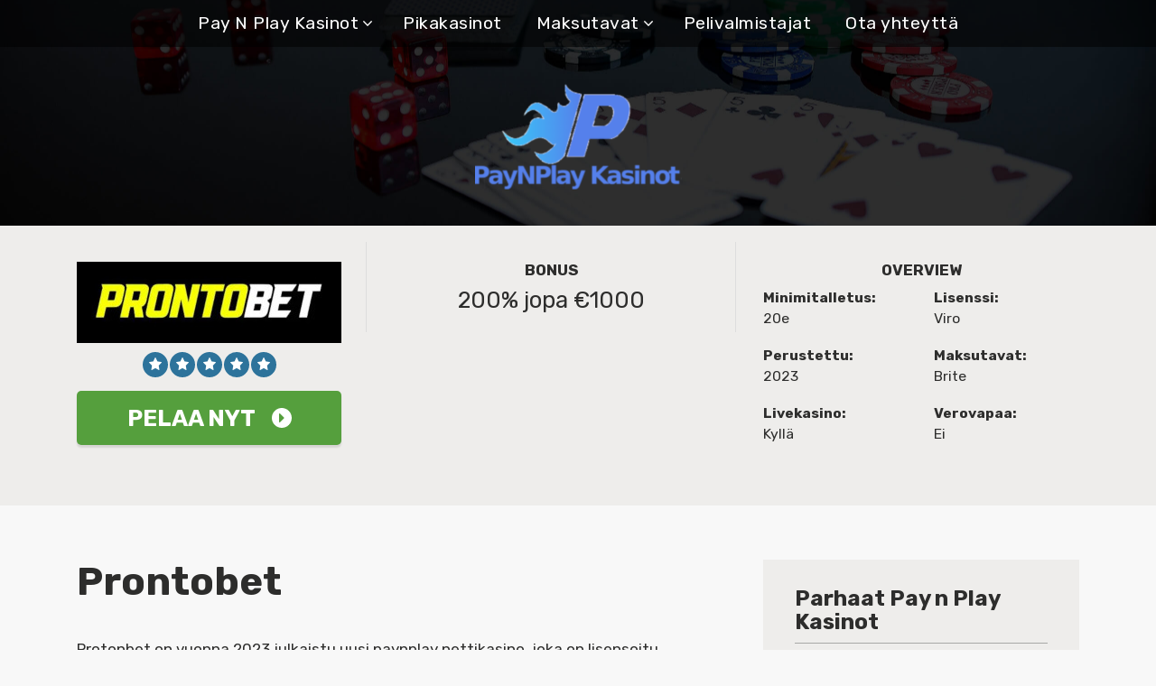

--- FILE ---
content_type: text/html; charset=UTF-8
request_url: https://paynplay-kasinot.com/kokemuksia/prontobet/
body_size: 8698
content:
<!doctype html>
<html class="no-js" lang="fi">
    <head>
        <meta charset="UTF-8">
        <meta http-equiv="x-ua-compatible" content="ie=edge">
        <title>Prontobet Casino Kokemuksia [2025] - paynplay-kasinot.com</title>
        <meta name="viewport" content="width=device-width, initial-scale=1, minimum-scale=1.0, maximum-scale=5.0">
        <link rel="preconnect" href="https://fonts.gstatic.com" crossorigin />
        <link rel="dns-prefetch" href="https://fonts.gstatic.com" crossorigin />
        <meta name='robots' content='index, follow, max-image-preview:large, max-snippet:-1, max-video-preview:-1'/>

	<!-- This site is optimized with the Yoast SEO plugin v26.6 - https://yoast.com/wordpress/plugins/seo/ -->
	<meta name="description" content="Prontobet Casino kokemuksia ja bonukset. Kirjoita ja lue riippumattomien pelaajien arvostelut Prontobet kasinosta."/>
	<link rel="canonical" href="https://paynplay-kasinot.com/kokemuksia/prontobet/"/>
	<meta property="og:locale" content="fi_FI"/>
	<meta property="og:type" content="article"/>
	<meta property="og:title" content="Prontobet Casino Kokemuksia [2025] - paynplay-kasinot.com"/>
	<meta property="og:description" content="Prontobet Casino kokemuksia ja bonukset. Kirjoita ja lue riippumattomien pelaajien arvostelut Prontobet kasinosta."/>
	<meta property="og:url" content="https://paynplay-kasinot.com/kokemuksia/prontobet/"/>
	<meta property="og:site_name" content="Pay N Play Kasinot - Löydä paras paynplay casino"/>
	<meta property="article:modified_time" content="2025-01-02T12:13:54+00:00"/>
	<meta property="og:image" content="https://paynplay-kasinot.com/wp-content/uploads/2023/07/prontobet.jpg"/>
	<meta property="og:image:width" content="293"/>
	<meta property="og:image:height" content="90"/>
	<meta property="og:image:type" content="image/jpeg"/>
	<meta name="twitter:card" content="summary_large_image"/>
	<meta name="twitter:label1" content="Arvioitu lukuaika"/>
	<meta name="twitter:data1" content="1 minuutti"/>
	<script type="application/ld+json" class="yoast-schema-graph">{"@context":"https://schema.org","@graph":[{"@type":"WebPage","@id":"https://paynplay-kasinot.com/kokemuksia/prontobet/","url":"https://paynplay-kasinot.com/kokemuksia/prontobet/","name":"Prontobet Casino Kokemuksia [2025] - paynplay-kasinot.com","isPartOf":{"@id":"https://paynplay-kasinot.com/#website"},"primaryImageOfPage":{"@id":"https://paynplay-kasinot.com/kokemuksia/prontobet/#primaryimage"},"image":{"@id":"https://paynplay-kasinot.com/kokemuksia/prontobet/#primaryimage"},"thumbnailUrl":"https://paynplay-kasinot.com/wp-content/uploads/2023/07/prontobet.jpg","datePublished":"2023-07-31T18:08:46+00:00","dateModified":"2025-01-02T12:13:54+00:00","description":"Prontobet Casino kokemuksia ja bonukset. Kirjoita ja lue riippumattomien pelaajien arvostelut Prontobet kasinosta.","breadcrumb":{"@id":"https://paynplay-kasinot.com/kokemuksia/prontobet/#breadcrumb"},"inLanguage":"fi","potentialAction":[{"@type":"ReadAction","target":["https://paynplay-kasinot.com/kokemuksia/prontobet/"]}]},{"@type":"ImageObject","inLanguage":"fi","@id":"https://paynplay-kasinot.com/kokemuksia/prontobet/#primaryimage","url":"https://paynplay-kasinot.com/wp-content/uploads/2023/07/prontobet.jpg","contentUrl":"https://paynplay-kasinot.com/wp-content/uploads/2023/07/prontobet.jpg","width":293,"height":90,"caption":"prontobet"},{"@type":"BreadcrumbList","@id":"https://paynplay-kasinot.com/kokemuksia/prontobet/#breadcrumb","itemListElement":[{"@type":"ListItem","position":1,"name":"Home","item":"https://paynplay-kasinot.com/"},{"@type":"ListItem","position":2,"name":"Reviews","item":"https://paynplay-kasinot.com/kokemuksia/"},{"@type":"ListItem","position":3,"name":"Prontobet"}]},{"@type":"WebSite","@id":"https://paynplay-kasinot.com/#website","url":"https://paynplay-kasinot.com/","name":"Pay N Play Kasinot - Löydä paras paynplay casino","description":"","potentialAction":[{"@type":"SearchAction","target":{"@type":"EntryPoint","urlTemplate":"https://paynplay-kasinot.com/?s={search_term_string}"},"query-input":{"@type":"PropertyValueSpecification","valueRequired":true,"valueName":"search_term_string"}}],"inLanguage":"fi"}]}</script>
	<!-- / Yoast SEO plugin. -->


<link rel='dns-prefetch' href='//fonts.googleapis.com'/>
<style id='wp-img-auto-sizes-contain-inline-css' type='text/css'>img:is([sizes=auto i],[sizes^="auto," i]){contain-intrinsic-size:3000px 1500px}</style>

<style id='wp-emoji-styles-inline-css' type='text/css'>img.wp-smiley,img.emoji{display:inline!important;border:none!important;box-shadow:none!important;height:1em!important;width:1em!important;margin:0 .07em!important;vertical-align:-.1em!important;background:none!important;padding:0!important}</style>
<style id='classic-theme-styles-inline-css' type='text/css'>.wp-block-button__link{color:#fff;background-color:#32373c;border-radius:9999px;box-shadow:none;text-decoration:none;padding:calc(.667em + 2px) calc(1.333em + 2px);font-size:1.125em}.wp-block-file__button{background:#32373c;color:#fff;text-decoration:none}</style>
<link rel='preload' as='font' type='font/woff' crossorigin='anonymous' id='poka-preload-poka-font-css' href='https://paynplay-kasinot.com/wp-content/themes/pokatheme/fonts/poka.woff?v=2.1'/>
<link rel='stylesheet' id='poka-fonts-css' href='https://fonts.googleapis.com/css?family=Rubik%3A400%2C400i%2C700&#038;display=swap&#038;ver=6.9' type='text/css' media='all'/>
<link rel='stylesheet' id='poka-vendor-styles-css' href='https://paynplay-kasinot.com/wp-content/themes/pokatheme/css/styles-vendor.min.css?ver=3.4.8' type='text/css' media='all'/>
<link rel='stylesheet' id='poka-main-styles-css' href='https://paynplay-kasinot.com/wp-content/themes/pokatheme/css/styles.min.css?ver=1765374973' type='text/css' media='all'/>
<link rel="EditURI" type="application/rsd+xml" title="RSD" href="https://paynplay-kasinot.com/xmlrpc.php?rsd"/>
<link rel='shortlink' href='https://paynplay-kasinot.com/?p=293'/>
<link rel="icon" href="https://paynplay-kasinot.com/wp-content/uploads/2025/03/Pay-n-play-Kasinot-55x55.png" sizes="32x32"/>
<link rel="icon" href="https://paynplay-kasinot.com/wp-content/uploads/2025/03/Pay-n-play-Kasinot-300x300.png" sizes="192x192"/>
<link rel="apple-touch-icon" href="https://paynplay-kasinot.com/wp-content/uploads/2025/03/Pay-n-play-Kasinot-300x300.png"/>
<meta name="msapplication-TileImage" content="https://paynplay-kasinot.com/wp-content/uploads/2025/03/Pay-n-play-Kasinot-300x300.png"/>
    <style id='global-styles-inline-css' type='text/css'>:root{--wp--preset--aspect-ratio--square:1;--wp--preset--aspect-ratio--4-3: 4/3;--wp--preset--aspect-ratio--3-4: 3/4;--wp--preset--aspect-ratio--3-2: 3/2;--wp--preset--aspect-ratio--2-3: 2/3;--wp--preset--aspect-ratio--16-9: 16/9;--wp--preset--aspect-ratio--9-16: 9/16;--wp--preset--color--black:#000;--wp--preset--color--cyan-bluish-gray:#abb8c3;--wp--preset--color--white:#fff;--wp--preset--color--pale-pink:#f78da7;--wp--preset--color--vivid-red:#cf2e2e;--wp--preset--color--luminous-vivid-orange:#ff6900;--wp--preset--color--luminous-vivid-amber:#fcb900;--wp--preset--color--light-green-cyan:#7bdcb5;--wp--preset--color--vivid-green-cyan:#00d084;--wp--preset--color--pale-cyan-blue:#8ed1fc;--wp--preset--color--vivid-cyan-blue:#0693e3;--wp--preset--color--vivid-purple:#9b51e0;--wp--preset--gradient--vivid-cyan-blue-to-vivid-purple:linear-gradient(135deg,#0693e3 0%,#9b51e0 100%);--wp--preset--gradient--light-green-cyan-to-vivid-green-cyan:linear-gradient(135deg,#7adcb4 0%,#00d082 100%);--wp--preset--gradient--luminous-vivid-amber-to-luminous-vivid-orange:linear-gradient(135deg,#fcb900 0%,#ff6900 100%);--wp--preset--gradient--luminous-vivid-orange-to-vivid-red:linear-gradient(135deg,#ff6900 0%,#cf2e2e 100%);--wp--preset--gradient--very-light-gray-to-cyan-bluish-gray:linear-gradient(135deg,#eee 0%,#a9b8c3 100%);--wp--preset--gradient--cool-to-warm-spectrum:linear-gradient(135deg,#4aeadc 0%,#9778d1 20%,#cf2aba 40%,#ee2c82 60%,#fb6962 80%,#fef84c 100%);--wp--preset--gradient--blush-light-purple:linear-gradient(135deg,#ffceec 0%,#9896f0 100%);--wp--preset--gradient--blush-bordeaux:linear-gradient(135deg,#fecda5 0%,#fe2d2d 50%,#6b003e 100%);--wp--preset--gradient--luminous-dusk:linear-gradient(135deg,#ffcb70 0%,#c751c0 50%,#4158d0 100%);--wp--preset--gradient--pale-ocean:linear-gradient(135deg,#fff5cb 0%,#b6e3d4 50%,#33a7b5 100%);--wp--preset--gradient--electric-grass:linear-gradient(135deg,#caf880 0%,#71ce7e 100%);--wp--preset--gradient--midnight:linear-gradient(135deg,#020381 0%,#2874fc 100%);--wp--preset--font-size--small:13px;--wp--preset--font-size--medium:20px;--wp--preset--font-size--large:36px;--wp--preset--font-size--x-large:42px;--wp--preset--spacing--20:.44rem;--wp--preset--spacing--30:.67rem;--wp--preset--spacing--40:1rem;--wp--preset--spacing--50:1.5rem;--wp--preset--spacing--60:2.25rem;--wp--preset--spacing--70:3.38rem;--wp--preset--spacing--80:5.06rem;--wp--preset--shadow--natural:6px 6px 9px rgba(0,0,0,.2);--wp--preset--shadow--deep:12px 12px 50px rgba(0,0,0,.4);--wp--preset--shadow--sharp:6px 6px 0 rgba(0,0,0,.2);--wp--preset--shadow--outlined:6px 6px 0 -3px #fff , 6px 6px #000;--wp--preset--shadow--crisp:6px 6px 0 #000}:where(.is-layout-flex){gap:.5em}:where(.is-layout-grid){gap:.5em}body .is-layout-flex{display:flex}.is-layout-flex{flex-wrap:wrap;align-items:center}.is-layout-flex > :is(*, div){margin:0}body .is-layout-grid{display:grid}.is-layout-grid > :is(*, div){margin:0}:where(.wp-block-columns.is-layout-flex){gap:2em}:where(.wp-block-columns.is-layout-grid){gap:2em}:where(.wp-block-post-template.is-layout-flex){gap:1.25em}:where(.wp-block-post-template.is-layout-grid){gap:1.25em}.has-black-color{color:var(--wp--preset--color--black)!important}.has-cyan-bluish-gray-color{color:var(--wp--preset--color--cyan-bluish-gray)!important}.has-white-color{color:var(--wp--preset--color--white)!important}.has-pale-pink-color{color:var(--wp--preset--color--pale-pink)!important}.has-vivid-red-color{color:var(--wp--preset--color--vivid-red)!important}.has-luminous-vivid-orange-color{color:var(--wp--preset--color--luminous-vivid-orange)!important}.has-luminous-vivid-amber-color{color:var(--wp--preset--color--luminous-vivid-amber)!important}.has-light-green-cyan-color{color:var(--wp--preset--color--light-green-cyan)!important}.has-vivid-green-cyan-color{color:var(--wp--preset--color--vivid-green-cyan)!important}.has-pale-cyan-blue-color{color:var(--wp--preset--color--pale-cyan-blue)!important}.has-vivid-cyan-blue-color{color:var(--wp--preset--color--vivid-cyan-blue)!important}.has-vivid-purple-color{color:var(--wp--preset--color--vivid-purple)!important}.has-black-background-color{background-color:var(--wp--preset--color--black)!important}.has-cyan-bluish-gray-background-color{background-color:var(--wp--preset--color--cyan-bluish-gray)!important}.has-white-background-color{background-color:var(--wp--preset--color--white)!important}.has-pale-pink-background-color{background-color:var(--wp--preset--color--pale-pink)!important}.has-vivid-red-background-color{background-color:var(--wp--preset--color--vivid-red)!important}.has-luminous-vivid-orange-background-color{background-color:var(--wp--preset--color--luminous-vivid-orange)!important}.has-luminous-vivid-amber-background-color{background-color:var(--wp--preset--color--luminous-vivid-amber)!important}.has-light-green-cyan-background-color{background-color:var(--wp--preset--color--light-green-cyan)!important}.has-vivid-green-cyan-background-color{background-color:var(--wp--preset--color--vivid-green-cyan)!important}.has-pale-cyan-blue-background-color{background-color:var(--wp--preset--color--pale-cyan-blue)!important}.has-vivid-cyan-blue-background-color{background-color:var(--wp--preset--color--vivid-cyan-blue)!important}.has-vivid-purple-background-color{background-color:var(--wp--preset--color--vivid-purple)!important}.has-black-border-color{border-color:var(--wp--preset--color--black)!important}.has-cyan-bluish-gray-border-color{border-color:var(--wp--preset--color--cyan-bluish-gray)!important}.has-white-border-color{border-color:var(--wp--preset--color--white)!important}.has-pale-pink-border-color{border-color:var(--wp--preset--color--pale-pink)!important}.has-vivid-red-border-color{border-color:var(--wp--preset--color--vivid-red)!important}.has-luminous-vivid-orange-border-color{border-color:var(--wp--preset--color--luminous-vivid-orange)!important}.has-luminous-vivid-amber-border-color{border-color:var(--wp--preset--color--luminous-vivid-amber)!important}.has-light-green-cyan-border-color{border-color:var(--wp--preset--color--light-green-cyan)!important}.has-vivid-green-cyan-border-color{border-color:var(--wp--preset--color--vivid-green-cyan)!important}.has-pale-cyan-blue-border-color{border-color:var(--wp--preset--color--pale-cyan-blue)!important}.has-vivid-cyan-blue-border-color{border-color:var(--wp--preset--color--vivid-cyan-blue)!important}.has-vivid-purple-border-color{border-color:var(--wp--preset--color--vivid-purple)!important}.has-vivid-cyan-blue-to-vivid-purple-gradient-background{background:var(--wp--preset--gradient--vivid-cyan-blue-to-vivid-purple)!important}.has-light-green-cyan-to-vivid-green-cyan-gradient-background{background:var(--wp--preset--gradient--light-green-cyan-to-vivid-green-cyan)!important}.has-luminous-vivid-amber-to-luminous-vivid-orange-gradient-background{background:var(--wp--preset--gradient--luminous-vivid-amber-to-luminous-vivid-orange)!important}.has-luminous-vivid-orange-to-vivid-red-gradient-background{background:var(--wp--preset--gradient--luminous-vivid-orange-to-vivid-red)!important}.has-very-light-gray-to-cyan-bluish-gray-gradient-background{background:var(--wp--preset--gradient--very-light-gray-to-cyan-bluish-gray)!important}.has-cool-to-warm-spectrum-gradient-background{background:var(--wp--preset--gradient--cool-to-warm-spectrum)!important}.has-blush-light-purple-gradient-background{background:var(--wp--preset--gradient--blush-light-purple)!important}.has-blush-bordeaux-gradient-background{background:var(--wp--preset--gradient--blush-bordeaux)!important}.has-luminous-dusk-gradient-background{background:var(--wp--preset--gradient--luminous-dusk)!important}.has-pale-ocean-gradient-background{background:var(--wp--preset--gradient--pale-ocean)!important}.has-electric-grass-gradient-background{background:var(--wp--preset--gradient--electric-grass)!important}.has-midnight-gradient-background{background:var(--wp--preset--gradient--midnight)!important}.has-small-font-size{font-size:var(--wp--preset--font-size--small)!important}.has-medium-font-size{font-size:var(--wp--preset--font-size--medium)!important}.has-large-font-size{font-size:var(--wp--preset--font-size--large)!important}.has-x-large-font-size{font-size:var(--wp--preset--font-size--x-large)!important}</style>
</head>
    <body class="wp-singular affiliates-template-default single single-affiliates postid-293 wp-theme-pokatheme body-header-style1 body-single-affiliates-s1">
        <!--[if lt IE 8]>
            <p class="browserupgrade">You are using an <strong>outdated</strong> browser. Please <a href="http://browsehappy.com/">upgrade your browser</a> to improve your experience.</p>
        <![endif]-->

        
        <div id="page-wrapper">

        <header>
    <div class="header-background">
                    <img src="https://paynplay-kasinot.com/wp-content/themes/pokatheme/images/bg-header.jpg" width="2560" height="671" alt="Intro" loading="lazy">
            </div><!-- ./header-background -->
    <div class="head-menu head-menu--s1 clearfix">
        <div class="container">
            <a href="#mobile-menu" class="trigger-mmenu hidden-lg-up">
                <div class="icon">
                    <span></span>
                    <span></span>
                    <span></span>
                </div>
                <span>Menu</span>
            </a>
                        <ul id="menu-menu" class="menu hidden-md-down"><li id="menu-item-20" class="menu-item menu-item-type-post_type menu-item-object-page menu-item-home menu-item-has-children menu-item-20"><a href="https://paynplay-kasinot.com/">Pay N Play Kasinot</a>
<ul class="sub-menu">
	<li id="menu-item-21" class="menu-item menu-item-type-post_type menu-item-object-page menu-item-21"><a href="https://paynplay-kasinot.com/uudet/">Uudet Pay N Play Kasinot</a></li>
	<li id="menu-item-27" class="menu-item menu-item-type-post_type menu-item-object-page menu-item-27"><a href="https://paynplay-kasinot.com/vedonlyonti/">Pay N Play Vedonlyönti</a></li>
	<li id="menu-item-472" class="menu-item menu-item-type-post_type menu-item-object-page menu-item-472"><a href="https://paynplay-kasinot.com/kasinot-ilman-pankkitunnuksia/">Kasinot ilman pankkitunnuksia</a></li>
</ul>
</li>
<li id="menu-item-389" class="menu-item menu-item-type-post_type menu-item-object-page menu-item-389"><a href="https://paynplay-kasinot.com/pikakasinot/">Pikakasinot</a></li>
<li id="menu-item-231" class="menu-item menu-item-type-custom menu-item-object-custom menu-item-has-children menu-item-231"><a href="#">Maksutavat</a>
<ul class="sub-menu">
	<li id="menu-item-483" class="menu-item menu-item-type-post_type menu-item-object-page menu-item-483"><a href="https://paynplay-kasinot.com/brite-kasinot/">Brite kasinot</a></li>
	<li id="menu-item-130" class="menu-item menu-item-type-post_type menu-item-object-page menu-item-130"><a href="https://paynplay-kasinot.com/euteller-kasinot/">Euteller kasinot</a></li>
	<li id="menu-item-68" class="menu-item menu-item-type-post_type menu-item-object-page menu-item-68"><a href="https://paynplay-kasinot.com/paypal-kasinot/">PayPal kasinot</a></li>
	<li id="menu-item-40" class="menu-item menu-item-type-post_type menu-item-object-page menu-item-40"><a href="https://paynplay-kasinot.com/trustly-kasinot/">Trustly Kasinot</a></li>
	<li id="menu-item-33" class="menu-item menu-item-type-post_type menu-item-object-page menu-item-33"><a href="https://paynplay-kasinot.com/zimpler-kasinot/">Zimpler kasinot</a></li>
</ul>
</li>
<li id="menu-item-968" class="menu-item menu-item-type-custom menu-item-object-custom menu-item-968"><a href="#">Pelivalmistajat</a></li>
<li id="menu-item-55" class="menu-item menu-item-type-post_type menu-item-object-page menu-item-55"><a href="https://paynplay-kasinot.com/ota-yhteytta/">Ota yhteyttä</a></li>
</ul>            <nav id="mobile-menu">
                <ul id="menu-menu-1" class="mobmenu"><li class="menu-item menu-item-type-post_type menu-item-object-page menu-item-home menu-item-has-children menu-item-20"><a href="https://paynplay-kasinot.com/">Pay N Play Kasinot</a>
<ul class="sub-menu">
	<li class="menu-item menu-item-type-post_type menu-item-object-page menu-item-21"><a href="https://paynplay-kasinot.com/uudet/">Uudet Pay N Play Kasinot</a></li>
	<li class="menu-item menu-item-type-post_type menu-item-object-page menu-item-27"><a href="https://paynplay-kasinot.com/vedonlyonti/">Pay N Play Vedonlyönti</a></li>
	<li class="menu-item menu-item-type-post_type menu-item-object-page menu-item-472"><a href="https://paynplay-kasinot.com/kasinot-ilman-pankkitunnuksia/">Kasinot ilman pankkitunnuksia</a></li>
</ul>
</li>
<li class="menu-item menu-item-type-post_type menu-item-object-page menu-item-389"><a href="https://paynplay-kasinot.com/pikakasinot/">Pikakasinot</a></li>
<li class="menu-item menu-item-type-custom menu-item-object-custom menu-item-has-children menu-item-231"><a href="#">Maksutavat</a>
<ul class="sub-menu">
	<li class="menu-item menu-item-type-post_type menu-item-object-page menu-item-483"><a href="https://paynplay-kasinot.com/brite-kasinot/">Brite kasinot</a></li>
	<li class="menu-item menu-item-type-post_type menu-item-object-page menu-item-130"><a href="https://paynplay-kasinot.com/euteller-kasinot/">Euteller kasinot</a></li>
	<li class="menu-item menu-item-type-post_type menu-item-object-page menu-item-68"><a href="https://paynplay-kasinot.com/paypal-kasinot/">PayPal kasinot</a></li>
	<li class="menu-item menu-item-type-post_type menu-item-object-page menu-item-40"><a href="https://paynplay-kasinot.com/trustly-kasinot/">Trustly Kasinot</a></li>
	<li class="menu-item menu-item-type-post_type menu-item-object-page menu-item-33"><a href="https://paynplay-kasinot.com/zimpler-kasinot/">Zimpler kasinot</a></li>
</ul>
</li>
<li class="menu-item menu-item-type-custom menu-item-object-custom menu-item-968"><a href="#">Pelivalmistajat</a></li>
<li class="menu-item menu-item-type-post_type menu-item-object-page menu-item-55"><a href="https://paynplay-kasinot.com/ota-yhteytta/">Ota yhteyttä</a></li>
</ul>            </nav>
                    </div>
        <!-- /.container -->
    </div>
    <!-- /#menu -->

    <div class="head-main">
        <div class="container">
            <a href="https://paynplay-kasinot.com" id="logo">
                                    <img width="230" height="118" src="https://paynplay-kasinot.com/wp-content/uploads/2023/05/Paynplay-kasinot-logo.png" class="attachment-full size-full" alt="Paynplay kasinot logo" decoding="async"/>                            </a>
                    </div>
        <!-- /.container -->
    </div>
    <!-- /.head-main -->

</header>


    
            
        
                <main id="main">
    <div class="review-up-area review-up-area--s1">
        <div class="container">
            <div class="row">
                <div class="col-sm-6 col-md-4">
                    <div class="review-logo-group">
                        <img width="293" height="90" src="https://paynplay-kasinot.com/wp-content/uploads/2023/07/prontobet.jpg" class="attachment-aff-thumb size-aff-thumb wp-post-image" alt="prontobet" decoding="async" loading="lazy"/>                        <div class="clearfix ratings-wrapper">
                            <div class='rating'><span class="star full-star"><i class="icon-poka icon-poka-full-star"></i></span><span class="star full-star"><i class="icon-poka icon-poka-full-star"></i></span><span class="star full-star"><i class="icon-poka icon-poka-full-star"></i></span><span class="star full-star"><i class="icon-poka icon-poka-full-star"></i></span><span class="star full-star"><i class="icon-poka icon-poka-full-star"></i></span></div>                        </div>
                                                    <a href="https://paynplay-kasinot.com/go/prontobet" class="btn btn--full btn--green d-none d-lg-block" target="_blank" rel="sponsored nofollow noopener">PELAA NYT<span class="poka-icon"><i class="icon-poka icon-poka-solid-arrow-right"></i></span></a>
                            <a href="https://paynplay-kasinot.com/go/prontobet?$mobile" class="btn btn--full btn--green hidden-lg-up" target="_blank" rel="sponsored nofollow noopener">PELAA NYT<span class="poka-icon"><i class="icon-poka icon-poka-solid-arrow-right"></i></span></a>
                                                                    </div>
                </div>
                <div class="col-sm-6 col-md-4">
                    <div class="review-bonus">
                                                    <div class="item">
                                <h5>Bonus</h5>
                                <h4>200% jopa €1000</h4>
                            </div>
                            <!-- /.item -->
                                                                                            </div>
                </div>
                <div class="col-sm-12 col-md-4">
                    <div class="review-overview">
                        <h5>Overview</h5>
                        <div class="review-info">
                            <ul>
                                                                    <li><strong>Minimitalletus: </strong>20e</li>
                                                                    <li><strong>Lisenssi: </strong>Viro</li>
                                                                    <li><strong>Perustettu: </strong>2023</li>
                                                                    <li><strong>Maksutavat: </strong>Brite</li>
                                                                    <li><strong>Livekasino: </strong>Kyllä</li>
                                                                    <li><strong>Verovapaa: </strong>Ei</li>
                                                            </ul>
                        </div>
                    </div>
                </div>
            </div>
        </div>
    </div>
    <div class="main-area-review">
        <div class="container">
            <div class="row">
                                <div class="col-md-8" id="main-text">
                    <div class="single-post text-area">
                        <h1>Prontobet</h1>
                        <p>Protonbet on vuonna 2023 julkaistu <a href="https://paynplay-kasinot.com/uudet/">uusi paynplay nettikasino</a>, joka on lisensoitu Curacaossa. Voimme tallettaa Briteillä ja minimitalletus on 20 euroa. Tämä on siis toinen Brite-kasino portaalissamme.</p>
<h2 style="text-align: center;">Prontobet Casino Bonukset</h2>
<p>Vuodesta 2023 alkaen Prontobet kasino tarjoaa seuraavanlaisen bonuksen uusille pelaajille:</p>
<ul>
<li>200% jopa €1000</li>
</ul>
<h2 style="text-align: center;">Prontobet Casino Kokemuksia 2025</h2>

                        <div class="review-bottom-group">
                            <img width="293" height="90" src="https://paynplay-kasinot.com/wp-content/uploads/2023/07/prontobet.jpg" class="attachment-aff-thumb size-aff-thumb wp-post-image" alt="prontobet" decoding="async" loading="lazy"/>                            <h4>200% jopa €1000</h4>
                                                            <a href="https://paynplay-kasinot.com/go/prontobet" class="btn btn--full btn--green d-none d-lg-block" target="_blank" rel="nofollow">PELAA NYT<span class="poka-icon"><i class="icon-poka icon-poka-solid-arrow-right"></i></span></a>
                                <a href="https://paynplay-kasinot.com/go/prontobet?$mobile" class="btn btn--full btn--green hidden-lg-up" target="_blank" rel="nofollow">PELAA NYT<span class="poka-icon"><i class="icon-poka icon-poka-solid-arrow-right"></i></span></a>
                                                                                </div>

                        <div id="comments-section">
                                                    </div>
                        <!-- /#comments-section -->

                    </div>
                    <!-- /.single-post -->
                </div>
                <!-- /.col9 col-sm-12 -->
                            <div class="col-md-4" id="sidebar-wrapper">
        <aside class="sidebar " id="sidebar">
                                    <div class="widget">
            <h3>Parhaat Pay n Play Kasinot</h3>
            <ul class="widget-list widget-s1 clearfix">
                                <li class="clearfix">
                    <div class="pull-left number-box">
                        1.
                    </div>
                    <div class="pull-right widget-sites-group">
                    <div class="img">
                        <a href="https://paynplay-kasinot.com/kokemuksia/jeffbet-casino/"><img width="293" height="90" src="https://paynplay-kasinot.com/wp-content/uploads/2025/12/Jeffbet-Casino.png" class="attachment-aff-thumb size-aff-thumb wp-post-image" alt="Jeffbet Casino" decoding="async" loading="lazy"/></a>
                    </div>
                    <!-- /.img -->

                    <div class="text-down clearfix">
                        <p>100 % jopa 100 € + 50 ilmaiskierrosta Rainbow Riches Megaways -pelissä</p>
                                                    <a href="https://paynplay-kasinot.com/go/jeffbet-casino" target="_blank" class="btn btn--green d-none d-lg-inline-block" rel="nofollow">PELAA NYT</a>
                            <a href="https://paynplay-kasinot.com/go/jeffbet-casino?$mobile" target="_blank" class="btn btn--green hidden-lg-up" rel="nofollow">PELAA NYT</a>
                                            </div>
                    <!-- /.text-down -->
                                        </div>
                    <!-- /.widget-sites-group -->
                </li>
                                <li class="clearfix">
                    <div class="pull-left number-box">
                        2.
                    </div>
                    <div class="pull-right widget-sites-group">
                    <div class="img">
                        <a href="https://paynplay-kasinot.com/kokemuksia/lilibet-casino/"><img width="293" height="90" src="https://paynplay-kasinot.com/wp-content/uploads/2025/12/Lilibet-Casino.png" class="attachment-aff-thumb size-aff-thumb wp-post-image" alt="Lilibet Casino" decoding="async" loading="lazy"/></a>
                    </div>
                    <!-- /.img -->

                    <div class="text-down clearfix">
                        <p>100 % jopa 500 €</p>
                                                    <a href="https://paynplay-kasinot.com/go/lilibet-casino" target="_blank" class="btn btn--green d-none d-lg-inline-block" rel="nofollow">PELAA NYT</a>
                            <a href="https://paynplay-kasinot.com/go/lilibet-casino?$mobile" target="_blank" class="btn btn--green hidden-lg-up" rel="nofollow">PELAA NYT</a>
                                            </div>
                    <!-- /.text-down -->
                                        </div>
                    <!-- /.widget-sites-group -->
                </li>
                                <li class="clearfix">
                    <div class="pull-left number-box">
                        3.
                    </div>
                    <div class="pull-right widget-sites-group">
                    <div class="img">
                        <a href="https://paynplay-kasinot.com/kokemuksia/gg-bet-casino/"><img width="293" height="90" src="https://paynplay-kasinot.com/wp-content/uploads/2025/12/GGbet-Casino.png" class="attachment-aff-thumb size-aff-thumb wp-post-image" alt="GGbet Casino" decoding="async" loading="lazy"/></a>
                    </div>
                    <!-- /.img -->

                    <div class="text-down clearfix">
                        <p>Jopa 3000 € + 900 ilmaiskierroksia</p>
                                                    <a href="https://paynplay-kasinot.com/go/ggbet" target="_blank" class="btn btn--green d-none d-lg-inline-block" rel="nofollow">PELAA NYT</a>
                            <a href="https://paynplay-kasinot.com/go/ggbet?$mobile" target="_blank" class="btn btn--green hidden-lg-up" rel="nofollow">PELAA NYT</a>
                                            </div>
                    <!-- /.text-down -->
                                        </div>
                    <!-- /.widget-sites-group -->
                </li>
                                <li class="clearfix">
                    <div class="pull-left number-box">
                        4.
                    </div>
                    <div class="pull-right widget-sites-group">
                    <div class="img">
                        <a href="https://paynplay-kasinot.com/kokemuksia/dragonia-casino/"><img width="293" height="90" src="https://paynplay-kasinot.com/wp-content/uploads/2025/12/Dragonia-Casino.png" class="attachment-aff-thumb size-aff-thumb wp-post-image" alt="Dragonia Casino" decoding="async" loading="lazy"/></a>
                    </div>
                    <!-- /.img -->

                    <div class="text-down clearfix">
                        <p>100 % jopa 500 € + 200 ilmaiskierroksia + 1 BonusCrab</p>
                                                    <a href="https://paynplay-kasinot.com/go/dragonia-casino" target="_blank" class="btn btn--green d-none d-lg-inline-block" rel="nofollow">PELAA NYT</a>
                            <a href="https://paynplay-kasinot.com/go/dragonia-casino?$mobile" target="_blank" class="btn btn--green hidden-lg-up" rel="nofollow">PELAA NYT</a>
                                            </div>
                    <!-- /.text-down -->
                                        </div>
                    <!-- /.widget-sites-group -->
                </li>
                                <li class="clearfix">
                    <div class="pull-left number-box">
                        5.
                    </div>
                    <div class="pull-right widget-sites-group">
                    <div class="img">
                        <a href="https://paynplay-kasinot.com/kokemuksia/spinzwin-casino/"><img width="293" height="90" src="https://paynplay-kasinot.com/wp-content/uploads/2025/12/Spinzwin-Casino.png" class="attachment-aff-thumb size-aff-thumb wp-post-image" alt="Spinzwin Casino" decoding="async" loading="lazy"/></a>
                    </div>
                    <!-- /.img -->

                    <div class="text-down clearfix">
                        <p>Jopa 1000 € + 100 ilmaiskierrosta Starburstissa ja Book of Deadissa</p>
                                                    <a href="https://paynplay-kasinot.com/go/spinzwin" target="_blank" class="btn btn--green d-none d-lg-inline-block" rel="nofollow">PELAA NYT</a>
                            <a href="https://paynplay-kasinot.com/go/spinzwin?$mobile" target="_blank" class="btn btn--green hidden-lg-up" rel="nofollow">PELAA NYT</a>
                                            </div>
                    <!-- /.text-down -->
                                        </div>
                    <!-- /.widget-sites-group -->
                </li>
                            </ul>
            <!-- /.widget-s1 -->
            

        </div>
        <!-- /.widget -->
                    </aside>
    </div>
    <!-- /.col-md-3 col-sm-12 -->

            </div>
            <!-- /.row -->

        </div>
        <!-- /.container -->
    </div>
</main>
<!-- /#main -->

            <footer class="footer">
                                    <div class="footer-top">
                        <div class="container">
                                                    <div class="widget-columns clearfix widget-count-3">
                                <div id="text-3" class="widget widget_text"><h3>Info</h3>			<div class="textwidget"><ul>
<li><a href="https://paynplay-kasinot.com/ilmoita-ongelma/">Ilmoita ongelma</a></li>
<li><a href="https://paynplay-kasinot.com/miten-arvostelemme-pay-n-play-kasinoita/">Miten arvostelemme Pay N Play -kasinoita</a></li>
<li><a href="https://paynplay-kasinot.com/ota-yhteytta/">Ota yhteyttä</a></li>
<li><a href="https://paynplay-kasinot.com/tietoa-meista/">Tietoa meistä</a></li>
</ul>
<p>Sivusto ei kuulu Trustly Group AB: n omistukseen tai omaa minkäänlaisia kaupallisia siteitä edellämainittuun yritykseen.</p>
</div>
		</div><div id="text-2" class="widget widget_text"><h3>Vastuullinen pelaaminen</h3>			<div class="textwidget"><p>Tämä palvelu tarjotaan suomeksi ja on osoitettu suomenkielisille vastaanottajille, jotka asuvat alueilla, joilla palvelun käyttö on laillista. Huomaathan, että kaikki tällä sivustolla olevat tiedot ovat vain tiedotustarkoituksessa. paynplay-kasinot.com-tiimi ja sen omistajat eivät ole sidoksissa mihinkään rahapelisivustoon. Pyrimme tarjoamaan mahdollisimman objektiivista tietoa online-rahapeleistä ja pay n play -kasinoista. Edistämme vastuullista rahapelaamista ja kannustamme lukijoitamme olemaan koskaan panostamatta uhkapeleihin rahaa, jota heillä ei ole varaa menettää. Emme hyväksy alaikäisten pelaamista.</p>
<p>Apua peliongelmaan, soita: 0800 100 101 tai vieraile peluuri.fi -sivustolla. <img loading="lazy" decoding="async" class="alignnone size-full wp-image-123" src="https://paynplay-kasinot.com/wp-content/uploads/2023/01/18-plus.png" alt="18 plus" width="65" height="69"/></p>
</div>
		</div><div id="text-4" class="widget widget_text"><h3>Vastuuvapautus</h3>			<div class="textwidget"><p>Paynplay-kasinot.com on yhteistyösivusto. Autamme sinua löytämään uhkapelisivustoja, joilla voit pelata oikealla rahalla.</p>
<p>Monet tai kaikki täällä esitellyt tuotteet ja tuotemerkit ovat yhteistyökumppaneiltamme, jotka maksavat meille korvauksen. Tämä saattaa vaikuttaa siihen, miten tuote tai tuotemerkki näkyy sivulla. Tämä ei kuitenkaan vaikuta arvioihimme. Mielipiteemme ovat omia.</p>
<p>Tämän sivun tiedot, mukaan lukien operaattorin ja pelin tiedot, päivitetään säännöllisesti, mutta ne voivat muuttua.</p>
</div>
		</div>                            </div><!--.widget-columns-->
                        </div>
                        <!-- /.container -->
                    </div>
                    <!-- /.footer-top -->
                
                
                                <div class="footer-copyright">
                    <div class="container">
                        <p>Copyright &copy; 2025 - paynplay-kasinot.com</p>
                        <a href="#" class="btn btn-backToTop"><i class="icon-poka icon-poka-arrow-up"></i></a>
                    </div>
                    <!-- /.container -->
                </div>
                <!-- /.footer-copyright -->
                
            </footer>
        </div>
        <!-- /#page-wrapper -->

                <!-- Google Analytics: change UA-XXXXX-X to be your site's ID. -->
        <script>(function(b,o,i,l,e,r){b.GoogleAnalyticsObject=l;b[l]||(b[l]=function(){(b[l].q=b[l].q||[]).push(arguments)});b[l].l=+new Date;e=o.createElement(i);r=o.getElementsByTagName(i)[0];e.src='https://www.google-analytics.com/analytics.js';r.parentNode.insertBefore(e,r)}(window,document,'script','ga'));ga('create','UA-XXXXX-X','auto');ga('send','pageview');</script>
            <script type="speculationrules">
{"prefetch":[{"source":"document","where":{"and":[{"href_matches":"/*"},{"not":{"href_matches":["/wp-*.php","/wp-admin/*","/wp-content/uploads/*","/wp-content/*","/wp-content/plugins/*","/wp-content/themes/pokatheme/*","/*\\?(.+)"]}},{"not":{"selector_matches":"a[rel~=\"nofollow\"]"}},{"not":{"selector_matches":".no-prefetch, .no-prefetch a"}}]},"eagerness":"conservative"}]}
</script>
            <script type="application/ld+json">
            {
            "@context": "http://schema.org/",
            "@type": "Review",
            "itemReviewed": {
                "@type": "Organization",
                "name": "Prontobet"
            },
            "author": {
                "@type": "Organization",
                "name": "Pay N Play Kasinot - Löydä paras paynplay casino",
                "url": "https://paynplay-kasinot.com"
            },
            "reviewRating": {
                "@type": "Rating",
                "ratingValue": "5",
                "bestRating": "5",
                "worstRating": "1"
            },
            "datePublished" : "2023-07-31T18:08:46+00:00",
            "reviewBody" : ""            }
            </script>
        <script type="text/javascript" src="https://paynplay-kasinot.com/wp-includes/js/jquery/jquery.min.js?ver=3.7.1" id="jquery-core-js"></script>
<script type="text/javascript" id="poka-scripts-all-js-extra">//<![CDATA[
var ajax_var={"url":"https://paynplay-kasinot.com/wp-admin/admin-ajax.php","nonce":"91a08dfbb7","msg_error":"You have already voted","msg_success":"Thanks for your vote!","rating_icons":{"full_star":"\u003Cspan class=\"star full-star\"\u003E\u003Ci class=\"icon-poka icon-poka-full-star\"\u003E\u003C/i\u003E\u003C/span\u003E","half_star":"\u003Cspan class=\"star\"\u003E\u003Ci class=\"icon-poka icon-poka-half-star\"\u003E\u003C/i\u003E\u003C/span\u003E","empty_star":"\u003Cspan class=\"star\"\u003E\u003Ci class=\"icon-poka icon-poka-empty-star\"\u003E\u003C/i\u003E\u003C/span\u003E"}};var poka_strings={"search":"Search"};
//]]></script>
<script type="text/javascript" src="https://paynplay-kasinot.com/wp-content/themes/pokatheme/js/scripts.all.min.js?ver=3.4.8" id="poka-scripts-all-js"></script>
<script type="text/javascript" src="https://paynplay-kasinot.com/wp-includes/js/comment-reply.min.js?ver=6.9" id="comment-reply-js" async="async" data-wp-strategy="async" fetchpriority="low"></script>
<script id="wp-emoji-settings" type="application/json">
{"baseUrl":"https://s.w.org/images/core/emoji/17.0.2/72x72/","ext":".png","svgUrl":"https://s.w.org/images/core/emoji/17.0.2/svg/","svgExt":".svg","source":{"concatemoji":"https://paynplay-kasinot.com/wp-includes/js/wp-emoji-release.min.js?ver=6.9"}}
</script>
<script type="module">
/* <![CDATA[ */
/*! This file is auto-generated */
const a=JSON.parse(document.getElementById("wp-emoji-settings").textContent),o=(window._wpemojiSettings=a,"wpEmojiSettingsSupports"),s=["flag","emoji"];function i(e){try{var t={supportTests:e,timestamp:(new Date).valueOf()};sessionStorage.setItem(o,JSON.stringify(t))}catch(e){}}function c(e,t,n){e.clearRect(0,0,e.canvas.width,e.canvas.height),e.fillText(t,0,0);t=new Uint32Array(e.getImageData(0,0,e.canvas.width,e.canvas.height).data);e.clearRect(0,0,e.canvas.width,e.canvas.height),e.fillText(n,0,0);const a=new Uint32Array(e.getImageData(0,0,e.canvas.width,e.canvas.height).data);return t.every((e,t)=>e===a[t])}function p(e,t){e.clearRect(0,0,e.canvas.width,e.canvas.height),e.fillText(t,0,0);var n=e.getImageData(16,16,1,1);for(let e=0;e<n.data.length;e++)if(0!==n.data[e])return!1;return!0}function u(e,t,n,a){switch(t){case"flag":return n(e,"\ud83c\udff3\ufe0f\u200d\u26a7\ufe0f","\ud83c\udff3\ufe0f\u200b\u26a7\ufe0f")?!1:!n(e,"\ud83c\udde8\ud83c\uddf6","\ud83c\udde8\u200b\ud83c\uddf6")&&!n(e,"\ud83c\udff4\udb40\udc67\udb40\udc62\udb40\udc65\udb40\udc6e\udb40\udc67\udb40\udc7f","\ud83c\udff4\u200b\udb40\udc67\u200b\udb40\udc62\u200b\udb40\udc65\u200b\udb40\udc6e\u200b\udb40\udc67\u200b\udb40\udc7f");case"emoji":return!a(e,"\ud83e\u1fac8")}return!1}function f(e,t,n,a){let r;const o=(r="undefined"!=typeof WorkerGlobalScope&&self instanceof WorkerGlobalScope?new OffscreenCanvas(300,150):document.createElement("canvas")).getContext("2d",{willReadFrequently:!0}),s=(o.textBaseline="top",o.font="600 32px Arial",{});return e.forEach(e=>{s[e]=t(o,e,n,a)}),s}function r(e){var t=document.createElement("script");t.src=e,t.defer=!0,document.head.appendChild(t)}a.supports={everything:!0,everythingExceptFlag:!0},new Promise(t=>{let n=function(){try{var e=JSON.parse(sessionStorage.getItem(o));if("object"==typeof e&&"number"==typeof e.timestamp&&(new Date).valueOf()<e.timestamp+604800&&"object"==typeof e.supportTests)return e.supportTests}catch(e){}return null}();if(!n){if("undefined"!=typeof Worker&&"undefined"!=typeof OffscreenCanvas&&"undefined"!=typeof URL&&URL.createObjectURL&&"undefined"!=typeof Blob)try{var e="postMessage("+f.toString()+"("+[JSON.stringify(s),u.toString(),c.toString(),p.toString()].join(",")+"));",a=new Blob([e],{type:"text/javascript"});const r=new Worker(URL.createObjectURL(a),{name:"wpTestEmojiSupports"});return void(r.onmessage=e=>{i(n=e.data),r.terminate(),t(n)})}catch(e){}i(n=f(s,u,c,p))}t(n)}).then(e=>{for(const n in e)a.supports[n]=e[n],a.supports.everything=a.supports.everything&&a.supports[n],"flag"!==n&&(a.supports.everythingExceptFlag=a.supports.everythingExceptFlag&&a.supports[n]);var t;a.supports.everythingExceptFlag=a.supports.everythingExceptFlag&&!a.supports.flag,a.supports.everything||((t=a.source||{}).concatemoji?r(t.concatemoji):t.wpemoji&&t.twemoji&&(r(t.twemoji),r(t.wpemoji)))});
//# sourceURL=https://paynplay-kasinot.com/wp-includes/js/wp-emoji-loader.min.js
/* ]]> */
</script>
    </body>
</html>


<!-- Page supported by LiteSpeed Cache 7.7 on 2025-12-25 22:23:43 -->